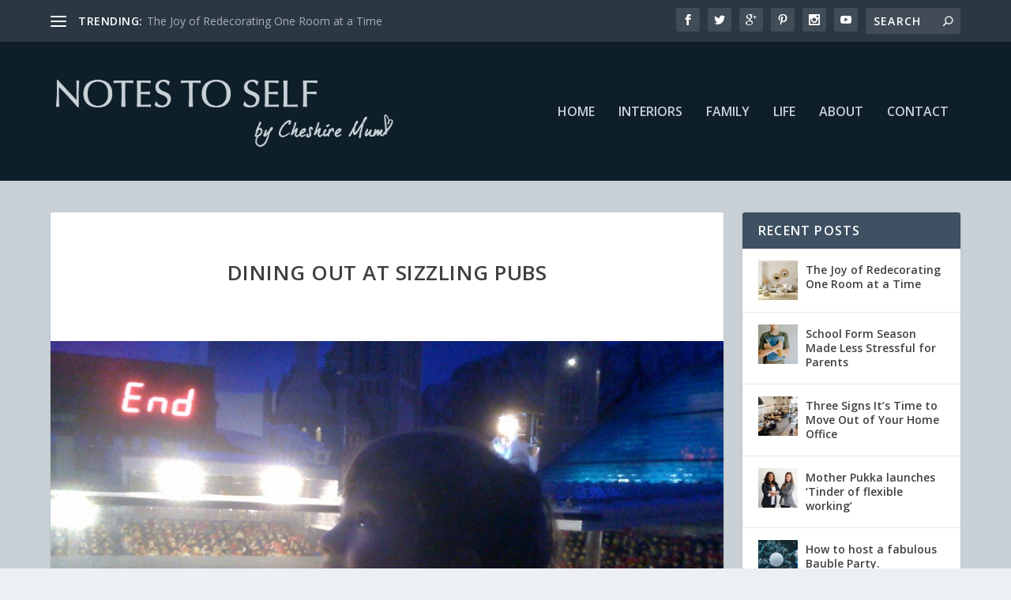

--- FILE ---
content_type: text/html; charset=UTF-8
request_url: https://www.cheshiremum.co.uk/2012/03/dining-out-at-sizzling-pubs/
body_size: 16941
content:
<!DOCTYPE html>
<!--[if IE 6]>
<html id="ie6" lang="en-US">
<![endif]-->
<!--[if IE 7]>
<html id="ie7" lang="en-US">
<![endif]-->
<!--[if IE 8]>
<html id="ie8" lang="en-US">
<![endif]-->
<!--[if !(IE 6) | !(IE 7) | !(IE 8)  ]><!-->
<html lang="en-US">
<!--<![endif]-->
<head>
	<meta charset="UTF-8" />
			
	<meta http-equiv="X-UA-Compatible" content="IE=edge">
	<link rel="pingback" href="https://www.cheshiremum.co.uk/xmlrpc.php" />

		<!--[if lt IE 9]>
	<script src="https://www.cheshiremum.co.uk/wp-content/themes/Extra/scripts/ext/html5.js" type="text/javascript"></script>
	<![endif]-->

	<script type="text/javascript">
		document.documentElement.className = 'js';
	</script>

	<script>var et_site_url='https://www.cheshiremum.co.uk';var et_post_id='2839';function et_core_page_resource_fallback(a,b){"undefined"===typeof b&&(b=a.sheet.cssRules&&0===a.sheet.cssRules.length);b&&(a.onerror=null,a.onload=null,a.href?a.href=et_site_url+"/?et_core_page_resource="+a.id+et_post_id:a.src&&(a.src=et_site_url+"/?et_core_page_resource="+a.id+et_post_id))}
</script><title>Dining Out at Sizzling Pubs | Notes to Self</title>
<meta name='robots' content='max-image-preview:large' />
	<style>img:is([sizes="auto" i], [sizes^="auto," i]) { contain-intrinsic-size: 3000px 1500px }</style>
	<link rel='dns-prefetch' href='//fonts.googleapis.com' />
<link rel="alternate" type="application/rss+xml" title="Notes to Self &raquo; Feed" href="https://www.cheshiremum.co.uk/feed/" />
<link rel="alternate" type="application/rss+xml" title="Notes to Self &raquo; Comments Feed" href="https://www.cheshiremum.co.uk/comments/feed/" />
<link rel="alternate" type="application/rss+xml" title="Notes to Self &raquo; Dining Out at Sizzling Pubs Comments Feed" href="https://www.cheshiremum.co.uk/2012/03/dining-out-at-sizzling-pubs/feed/" />
<script type="text/javascript">
/* <![CDATA[ */
window._wpemojiSettings = {"baseUrl":"https:\/\/s.w.org\/images\/core\/emoji\/16.0.1\/72x72\/","ext":".png","svgUrl":"https:\/\/s.w.org\/images\/core\/emoji\/16.0.1\/svg\/","svgExt":".svg","source":{"concatemoji":"https:\/\/www.cheshiremum.co.uk\/wp-includes\/js\/wp-emoji-release.min.js?ver=e8eb287cafe8a376da62ea2accd2264b"}};
/*! This file is auto-generated */
!function(s,n){var o,i,e;function c(e){try{var t={supportTests:e,timestamp:(new Date).valueOf()};sessionStorage.setItem(o,JSON.stringify(t))}catch(e){}}function p(e,t,n){e.clearRect(0,0,e.canvas.width,e.canvas.height),e.fillText(t,0,0);var t=new Uint32Array(e.getImageData(0,0,e.canvas.width,e.canvas.height).data),a=(e.clearRect(0,0,e.canvas.width,e.canvas.height),e.fillText(n,0,0),new Uint32Array(e.getImageData(0,0,e.canvas.width,e.canvas.height).data));return t.every(function(e,t){return e===a[t]})}function u(e,t){e.clearRect(0,0,e.canvas.width,e.canvas.height),e.fillText(t,0,0);for(var n=e.getImageData(16,16,1,1),a=0;a<n.data.length;a++)if(0!==n.data[a])return!1;return!0}function f(e,t,n,a){switch(t){case"flag":return n(e,"\ud83c\udff3\ufe0f\u200d\u26a7\ufe0f","\ud83c\udff3\ufe0f\u200b\u26a7\ufe0f")?!1:!n(e,"\ud83c\udde8\ud83c\uddf6","\ud83c\udde8\u200b\ud83c\uddf6")&&!n(e,"\ud83c\udff4\udb40\udc67\udb40\udc62\udb40\udc65\udb40\udc6e\udb40\udc67\udb40\udc7f","\ud83c\udff4\u200b\udb40\udc67\u200b\udb40\udc62\u200b\udb40\udc65\u200b\udb40\udc6e\u200b\udb40\udc67\u200b\udb40\udc7f");case"emoji":return!a(e,"\ud83e\udedf")}return!1}function g(e,t,n,a){var r="undefined"!=typeof WorkerGlobalScope&&self instanceof WorkerGlobalScope?new OffscreenCanvas(300,150):s.createElement("canvas"),o=r.getContext("2d",{willReadFrequently:!0}),i=(o.textBaseline="top",o.font="600 32px Arial",{});return e.forEach(function(e){i[e]=t(o,e,n,a)}),i}function t(e){var t=s.createElement("script");t.src=e,t.defer=!0,s.head.appendChild(t)}"undefined"!=typeof Promise&&(o="wpEmojiSettingsSupports",i=["flag","emoji"],n.supports={everything:!0,everythingExceptFlag:!0},e=new Promise(function(e){s.addEventListener("DOMContentLoaded",e,{once:!0})}),new Promise(function(t){var n=function(){try{var e=JSON.parse(sessionStorage.getItem(o));if("object"==typeof e&&"number"==typeof e.timestamp&&(new Date).valueOf()<e.timestamp+604800&&"object"==typeof e.supportTests)return e.supportTests}catch(e){}return null}();if(!n){if("undefined"!=typeof Worker&&"undefined"!=typeof OffscreenCanvas&&"undefined"!=typeof URL&&URL.createObjectURL&&"undefined"!=typeof Blob)try{var e="postMessage("+g.toString()+"("+[JSON.stringify(i),f.toString(),p.toString(),u.toString()].join(",")+"));",a=new Blob([e],{type:"text/javascript"}),r=new Worker(URL.createObjectURL(a),{name:"wpTestEmojiSupports"});return void(r.onmessage=function(e){c(n=e.data),r.terminate(),t(n)})}catch(e){}c(n=g(i,f,p,u))}t(n)}).then(function(e){for(var t in e)n.supports[t]=e[t],n.supports.everything=n.supports.everything&&n.supports[t],"flag"!==t&&(n.supports.everythingExceptFlag=n.supports.everythingExceptFlag&&n.supports[t]);n.supports.everythingExceptFlag=n.supports.everythingExceptFlag&&!n.supports.flag,n.DOMReady=!1,n.readyCallback=function(){n.DOMReady=!0}}).then(function(){return e}).then(function(){var e;n.supports.everything||(n.readyCallback(),(e=n.source||{}).concatemoji?t(e.concatemoji):e.wpemoji&&e.twemoji&&(t(e.twemoji),t(e.wpemoji)))}))}((window,document),window._wpemojiSettings);
/* ]]> */
</script>
<meta content="Geek Fairy Extra Child Theme v.1" name="generator"/><link rel='stylesheet' id='sbi_styles-css' href='https://www.cheshiremum.co.uk/wp-content/plugins/instagram-feed/css/sbi-styles.min.css?ver=6.9.1' type='text/css' media='all' />
<style id='wp-emoji-styles-inline-css' type='text/css'>

	img.wp-smiley, img.emoji {
		display: inline !important;
		border: none !important;
		box-shadow: none !important;
		height: 1em !important;
		width: 1em !important;
		margin: 0 0.07em !important;
		vertical-align: -0.1em !important;
		background: none !important;
		padding: 0 !important;
	}
</style>
<link rel='stylesheet' id='wp-block-library-css' href='https://www.cheshiremum.co.uk/wp-includes/css/dist/block-library/style.min.css?ver=e8eb287cafe8a376da62ea2accd2264b' type='text/css' media='all' />
<style id='classic-theme-styles-inline-css' type='text/css'>
/*! This file is auto-generated */
.wp-block-button__link{color:#fff;background-color:#32373c;border-radius:9999px;box-shadow:none;text-decoration:none;padding:calc(.667em + 2px) calc(1.333em + 2px);font-size:1.125em}.wp-block-file__button{background:#32373c;color:#fff;text-decoration:none}
</style>
<style id='global-styles-inline-css' type='text/css'>
:root{--wp--preset--aspect-ratio--square: 1;--wp--preset--aspect-ratio--4-3: 4/3;--wp--preset--aspect-ratio--3-4: 3/4;--wp--preset--aspect-ratio--3-2: 3/2;--wp--preset--aspect-ratio--2-3: 2/3;--wp--preset--aspect-ratio--16-9: 16/9;--wp--preset--aspect-ratio--9-16: 9/16;--wp--preset--color--black: #000000;--wp--preset--color--cyan-bluish-gray: #abb8c3;--wp--preset--color--white: #ffffff;--wp--preset--color--pale-pink: #f78da7;--wp--preset--color--vivid-red: #cf2e2e;--wp--preset--color--luminous-vivid-orange: #ff6900;--wp--preset--color--luminous-vivid-amber: #fcb900;--wp--preset--color--light-green-cyan: #7bdcb5;--wp--preset--color--vivid-green-cyan: #00d084;--wp--preset--color--pale-cyan-blue: #8ed1fc;--wp--preset--color--vivid-cyan-blue: #0693e3;--wp--preset--color--vivid-purple: #9b51e0;--wp--preset--gradient--vivid-cyan-blue-to-vivid-purple: linear-gradient(135deg,rgba(6,147,227,1) 0%,rgb(155,81,224) 100%);--wp--preset--gradient--light-green-cyan-to-vivid-green-cyan: linear-gradient(135deg,rgb(122,220,180) 0%,rgb(0,208,130) 100%);--wp--preset--gradient--luminous-vivid-amber-to-luminous-vivid-orange: linear-gradient(135deg,rgba(252,185,0,1) 0%,rgba(255,105,0,1) 100%);--wp--preset--gradient--luminous-vivid-orange-to-vivid-red: linear-gradient(135deg,rgba(255,105,0,1) 0%,rgb(207,46,46) 100%);--wp--preset--gradient--very-light-gray-to-cyan-bluish-gray: linear-gradient(135deg,rgb(238,238,238) 0%,rgb(169,184,195) 100%);--wp--preset--gradient--cool-to-warm-spectrum: linear-gradient(135deg,rgb(74,234,220) 0%,rgb(151,120,209) 20%,rgb(207,42,186) 40%,rgb(238,44,130) 60%,rgb(251,105,98) 80%,rgb(254,248,76) 100%);--wp--preset--gradient--blush-light-purple: linear-gradient(135deg,rgb(255,206,236) 0%,rgb(152,150,240) 100%);--wp--preset--gradient--blush-bordeaux: linear-gradient(135deg,rgb(254,205,165) 0%,rgb(254,45,45) 50%,rgb(107,0,62) 100%);--wp--preset--gradient--luminous-dusk: linear-gradient(135deg,rgb(255,203,112) 0%,rgb(199,81,192) 50%,rgb(65,88,208) 100%);--wp--preset--gradient--pale-ocean: linear-gradient(135deg,rgb(255,245,203) 0%,rgb(182,227,212) 50%,rgb(51,167,181) 100%);--wp--preset--gradient--electric-grass: linear-gradient(135deg,rgb(202,248,128) 0%,rgb(113,206,126) 100%);--wp--preset--gradient--midnight: linear-gradient(135deg,rgb(2,3,129) 0%,rgb(40,116,252) 100%);--wp--preset--font-size--small: 13px;--wp--preset--font-size--medium: 20px;--wp--preset--font-size--large: 36px;--wp--preset--font-size--x-large: 42px;--wp--preset--spacing--20: 0.44rem;--wp--preset--spacing--30: 0.67rem;--wp--preset--spacing--40: 1rem;--wp--preset--spacing--50: 1.5rem;--wp--preset--spacing--60: 2.25rem;--wp--preset--spacing--70: 3.38rem;--wp--preset--spacing--80: 5.06rem;--wp--preset--shadow--natural: 6px 6px 9px rgba(0, 0, 0, 0.2);--wp--preset--shadow--deep: 12px 12px 50px rgba(0, 0, 0, 0.4);--wp--preset--shadow--sharp: 6px 6px 0px rgba(0, 0, 0, 0.2);--wp--preset--shadow--outlined: 6px 6px 0px -3px rgba(255, 255, 255, 1), 6px 6px rgba(0, 0, 0, 1);--wp--preset--shadow--crisp: 6px 6px 0px rgba(0, 0, 0, 1);}:where(.is-layout-flex){gap: 0.5em;}:where(.is-layout-grid){gap: 0.5em;}body .is-layout-flex{display: flex;}.is-layout-flex{flex-wrap: wrap;align-items: center;}.is-layout-flex > :is(*, div){margin: 0;}body .is-layout-grid{display: grid;}.is-layout-grid > :is(*, div){margin: 0;}:where(.wp-block-columns.is-layout-flex){gap: 2em;}:where(.wp-block-columns.is-layout-grid){gap: 2em;}:where(.wp-block-post-template.is-layout-flex){gap: 1.25em;}:where(.wp-block-post-template.is-layout-grid){gap: 1.25em;}.has-black-color{color: var(--wp--preset--color--black) !important;}.has-cyan-bluish-gray-color{color: var(--wp--preset--color--cyan-bluish-gray) !important;}.has-white-color{color: var(--wp--preset--color--white) !important;}.has-pale-pink-color{color: var(--wp--preset--color--pale-pink) !important;}.has-vivid-red-color{color: var(--wp--preset--color--vivid-red) !important;}.has-luminous-vivid-orange-color{color: var(--wp--preset--color--luminous-vivid-orange) !important;}.has-luminous-vivid-amber-color{color: var(--wp--preset--color--luminous-vivid-amber) !important;}.has-light-green-cyan-color{color: var(--wp--preset--color--light-green-cyan) !important;}.has-vivid-green-cyan-color{color: var(--wp--preset--color--vivid-green-cyan) !important;}.has-pale-cyan-blue-color{color: var(--wp--preset--color--pale-cyan-blue) !important;}.has-vivid-cyan-blue-color{color: var(--wp--preset--color--vivid-cyan-blue) !important;}.has-vivid-purple-color{color: var(--wp--preset--color--vivid-purple) !important;}.has-black-background-color{background-color: var(--wp--preset--color--black) !important;}.has-cyan-bluish-gray-background-color{background-color: var(--wp--preset--color--cyan-bluish-gray) !important;}.has-white-background-color{background-color: var(--wp--preset--color--white) !important;}.has-pale-pink-background-color{background-color: var(--wp--preset--color--pale-pink) !important;}.has-vivid-red-background-color{background-color: var(--wp--preset--color--vivid-red) !important;}.has-luminous-vivid-orange-background-color{background-color: var(--wp--preset--color--luminous-vivid-orange) !important;}.has-luminous-vivid-amber-background-color{background-color: var(--wp--preset--color--luminous-vivid-amber) !important;}.has-light-green-cyan-background-color{background-color: var(--wp--preset--color--light-green-cyan) !important;}.has-vivid-green-cyan-background-color{background-color: var(--wp--preset--color--vivid-green-cyan) !important;}.has-pale-cyan-blue-background-color{background-color: var(--wp--preset--color--pale-cyan-blue) !important;}.has-vivid-cyan-blue-background-color{background-color: var(--wp--preset--color--vivid-cyan-blue) !important;}.has-vivid-purple-background-color{background-color: var(--wp--preset--color--vivid-purple) !important;}.has-black-border-color{border-color: var(--wp--preset--color--black) !important;}.has-cyan-bluish-gray-border-color{border-color: var(--wp--preset--color--cyan-bluish-gray) !important;}.has-white-border-color{border-color: var(--wp--preset--color--white) !important;}.has-pale-pink-border-color{border-color: var(--wp--preset--color--pale-pink) !important;}.has-vivid-red-border-color{border-color: var(--wp--preset--color--vivid-red) !important;}.has-luminous-vivid-orange-border-color{border-color: var(--wp--preset--color--luminous-vivid-orange) !important;}.has-luminous-vivid-amber-border-color{border-color: var(--wp--preset--color--luminous-vivid-amber) !important;}.has-light-green-cyan-border-color{border-color: var(--wp--preset--color--light-green-cyan) !important;}.has-vivid-green-cyan-border-color{border-color: var(--wp--preset--color--vivid-green-cyan) !important;}.has-pale-cyan-blue-border-color{border-color: var(--wp--preset--color--pale-cyan-blue) !important;}.has-vivid-cyan-blue-border-color{border-color: var(--wp--preset--color--vivid-cyan-blue) !important;}.has-vivid-purple-border-color{border-color: var(--wp--preset--color--vivid-purple) !important;}.has-vivid-cyan-blue-to-vivid-purple-gradient-background{background: var(--wp--preset--gradient--vivid-cyan-blue-to-vivid-purple) !important;}.has-light-green-cyan-to-vivid-green-cyan-gradient-background{background: var(--wp--preset--gradient--light-green-cyan-to-vivid-green-cyan) !important;}.has-luminous-vivid-amber-to-luminous-vivid-orange-gradient-background{background: var(--wp--preset--gradient--luminous-vivid-amber-to-luminous-vivid-orange) !important;}.has-luminous-vivid-orange-to-vivid-red-gradient-background{background: var(--wp--preset--gradient--luminous-vivid-orange-to-vivid-red) !important;}.has-very-light-gray-to-cyan-bluish-gray-gradient-background{background: var(--wp--preset--gradient--very-light-gray-to-cyan-bluish-gray) !important;}.has-cool-to-warm-spectrum-gradient-background{background: var(--wp--preset--gradient--cool-to-warm-spectrum) !important;}.has-blush-light-purple-gradient-background{background: var(--wp--preset--gradient--blush-light-purple) !important;}.has-blush-bordeaux-gradient-background{background: var(--wp--preset--gradient--blush-bordeaux) !important;}.has-luminous-dusk-gradient-background{background: var(--wp--preset--gradient--luminous-dusk) !important;}.has-pale-ocean-gradient-background{background: var(--wp--preset--gradient--pale-ocean) !important;}.has-electric-grass-gradient-background{background: var(--wp--preset--gradient--electric-grass) !important;}.has-midnight-gradient-background{background: var(--wp--preset--gradient--midnight) !important;}.has-small-font-size{font-size: var(--wp--preset--font-size--small) !important;}.has-medium-font-size{font-size: var(--wp--preset--font-size--medium) !important;}.has-large-font-size{font-size: var(--wp--preset--font-size--large) !important;}.has-x-large-font-size{font-size: var(--wp--preset--font-size--x-large) !important;}
:where(.wp-block-post-template.is-layout-flex){gap: 1.25em;}:where(.wp-block-post-template.is-layout-grid){gap: 1.25em;}
:where(.wp-block-columns.is-layout-flex){gap: 2em;}:where(.wp-block-columns.is-layout-grid){gap: 2em;}
:root :where(.wp-block-pullquote){font-size: 1.5em;line-height: 1.6;}
</style>
<link rel='stylesheet' id='parent-style-css' href='https://www.cheshiremum.co.uk/wp-content/themes/Extra/style.css?ver=e8eb287cafe8a376da62ea2accd2264b' type='text/css' media='all' />
<link rel='stylesheet' id='extra-fonts-css' href='https://fonts.googleapis.com/css?family=Open+Sans:300italic,400italic,600italic,700italic,800italic,400,300,600,700,800&#038;subset=latin,latin-ext' type='text/css' media='all' />
<link rel='stylesheet' id='extra-style-css' href='https://www.cheshiremum.co.uk/wp-content/themes/ExtraChild/style.css?ver=4.7.4' type='text/css' media='all' />
<link rel='stylesheet' id='dashicons-css' href='https://www.cheshiremum.co.uk/wp-includes/css/dashicons.min.css?ver=e8eb287cafe8a376da62ea2accd2264b' type='text/css' media='all' />
<script type="text/javascript" src="https://www.cheshiremum.co.uk/wp-includes/js/jquery/jquery.min.js?ver=3.7.1" id="jquery-core-js"></script>
<script type="text/javascript" src="https://www.cheshiremum.co.uk/wp-includes/js/jquery/jquery-migrate.min.js?ver=3.4.1" id="jquery-migrate-js"></script>
<link rel="https://api.w.org/" href="https://www.cheshiremum.co.uk/wp-json/" /><link rel="alternate" title="JSON" type="application/json" href="https://www.cheshiremum.co.uk/wp-json/wp/v2/posts/2839" /><link rel="EditURI" type="application/rsd+xml" title="RSD" href="https://www.cheshiremum.co.uk/xmlrpc.php?rsd" />

<link rel="canonical" href="https://www.cheshiremum.co.uk/2012/03/dining-out-at-sizzling-pubs/" />
<link rel='shortlink' href='https://www.cheshiremum.co.uk/?p=2839' />
<link rel="alternate" title="oEmbed (JSON)" type="application/json+oembed" href="https://www.cheshiremum.co.uk/wp-json/oembed/1.0/embed?url=https%3A%2F%2Fwww.cheshiremum.co.uk%2F2012%2F03%2Fdining-out-at-sizzling-pubs%2F" />
<link rel="alternate" title="oEmbed (XML)" type="text/xml+oembed" href="https://www.cheshiremum.co.uk/wp-json/oembed/1.0/embed?url=https%3A%2F%2Fwww.cheshiremum.co.uk%2F2012%2F03%2Fdining-out-at-sizzling-pubs%2F&#038;format=xml" />
<meta name="viewport" content="width=device-width, initial-scale=1.0, maximum-scale=1.0, user-scalable=1" /><link rel="shortcut icon" href="https://www.cheshiremum.co.uk/wp-content/uploads/2016/04/Notes-to-self-favicon.png" /><link rel="stylesheet" id="et-extra-customizer-global-cached-inline-styles" href="https://www.cheshiremum.co.uk/wp-content/et-cache/global/et-extra-customizer-global-17654619409508.min.css" onerror="et_core_page_resource_fallback(this, true)" onload="et_core_page_resource_fallback(this)" /></head>
<body class="wp-singular post-template-default single single-post postid-2839 single-format-standard wp-theme-Extra wp-child-theme-ExtraChild et_extra et_non_fixed_nav et_pb_gutters3 et_primary_nav_dropdown_animation_Default et_secondary_nav_dropdown_animation_Default with_sidebar with_sidebar_right et_includes_sidebar et-db et_minified_js et_minified_css">
	<div id="page-container" class="page-container">
				<!-- Header -->
		<header class="header left-right">
						<!-- #top-header -->
			<div id="top-header" style="">
				<div class="container">

					<!-- Secondary Nav -->
											<div id="et-secondary-nav" class="et-trending">
						
							<!-- ET Trending -->
							<div id="et-trending">

								<!-- ET Trending Button -->
								<a id="et-trending-button" href="#" title="">
									<span></span>
									<span></span>
									<span></span>
								</a>

								<!-- ET Trending Label -->
								<h4 id="et-trending-label">
									TRENDING:								</h4>

								<!-- ET Trending Post Loop -->
								<div id='et-trending-container'>
																											<div id="et-trending-post-7855" class="et-trending-post et-trending-latest">
											<a href="https://www.cheshiremum.co.uk/2025/05/the-joy-of-redecorating-one-room-at-a-time/">The Joy of Redecorating One Room at a Time</a>
										</div>
																			<div id="et-trending-post-14" class="et-trending-post">
											<a href="https://www.cheshiremum.co.uk/2008/11/tips-for-your-christmas-photos/">Tips for your Christmas photos</a>
										</div>
																			<div id="et-trending-post-17" class="et-trending-post">
											<a href="https://www.cheshiremum.co.uk/2008/12/its-cold-outside/">Its cold outside &#8230;</a>
										</div>
																									</div>
							</div>
							
												</div>
					
					<!-- #et-info -->
					<div id="et-info">

						
						<!-- .et-extra-social-icons -->
						<ul class="et-extra-social-icons" style="">
																																														<li class="et-extra-social-icon facebook">
									<a href="https://www.facebook.com/CheshireMum.Notestoself/" class="et-extra-icon et-extra-icon-background-hover et-extra-icon-facebook"></a>
								</li>
																																															<li class="et-extra-social-icon twitter">
									<a href="https://twitter.com/Cheshire_Claire" class="et-extra-icon et-extra-icon-background-hover et-extra-icon-twitter"></a>
								</li>
																																															<li class="et-extra-social-icon googleplus">
									<a href="https://plus.google.com/u/1/+ClaireLancaster" class="et-extra-icon et-extra-icon-background-hover et-extra-icon-googleplus"></a>
								</li>
																																															<li class="et-extra-social-icon pinterest">
									<a href="https://uk.pinterest.com/cheshire_claire/" class="et-extra-icon et-extra-icon-background-hover et-extra-icon-pinterest"></a>
								</li>
																																																																																																																																												<li class="et-extra-social-icon instagram">
									<a href="https://www.instagram.com/cheshire_claire/" class="et-extra-icon et-extra-icon-background-hover et-extra-icon-instagram"></a>
								</li>
																																																																																																																																																																																																																																																																								<li class="et-extra-social-icon youtube">
									<a href="https://www.youtube.com/user/cheshiremum" class="et-extra-icon et-extra-icon-background-hover et-extra-icon-youtube"></a>
								</li>
																																																																																																																																																																																</ul>
						
						<!-- .et-top-search -->
												<div class="et-top-search" style="">
							<form role="search" class="et-search-form" method="get" action="https://www.cheshiremum.co.uk/">
			<input type="search" class="et-search-field" placeholder="Search" value="" name="s" title="Search for:" />
			<button class="et-search-submit"></button>
		</form>						</div>
						
						<!-- cart -->
											</div>
				</div><!-- /.container -->
			</div><!-- /#top-header -->

			
			<!-- Main Header -->
			<div id="main-header-wrapper">
				<div id="main-header" data-fixed-height="80">
					<div class="container">
					<!-- ET Ad -->
						
						
						<!-- Logo -->
						<a class="logo" href="https://www.cheshiremum.co.uk/" data-fixed-height="51">
							<img src="https://www.cheshiremum.co.uk/wp-content/uploads/2016/04/Notes-to-self.png" alt="Notes to Self" id="logo" />
						</a>

						
						<!-- ET Navigation -->
						<div id="et-navigation" class="">
							<ul id="et-menu" class="nav"><li id="menu-item-4982" class="menu-item menu-item-type-custom menu-item-object-custom menu-item-home menu-item-4982"><a href="https://www.cheshiremum.co.uk/">Home</a></li>
<li id="menu-item-5085" class="menu-item menu-item-type-taxonomy menu-item-object-category menu-item-5085"><a href="https://www.cheshiremum.co.uk/category/interiors/">Interiors</a></li>
<li id="menu-item-5084" class="menu-item menu-item-type-taxonomy menu-item-object-category current-post-ancestor current-menu-parent current-post-parent menu-item-5084"><a href="https://www.cheshiremum.co.uk/category/family/">Family</a></li>
<li id="menu-item-5086" class="menu-item menu-item-type-taxonomy menu-item-object-category menu-item-5086"><a href="https://www.cheshiremum.co.uk/category/life/">Life</a></li>
<li id="menu-item-4983" class="menu-item menu-item-type-post_type menu-item-object-page menu-item-4983"><a href="https://www.cheshiremum.co.uk/about-2/">About</a></li>
<li id="menu-item-5156" class="menu-item menu-item-type-post_type menu-item-object-page menu-item-5156"><a href="https://www.cheshiremum.co.uk/contact/">Contact</a></li>
</ul>							<div id="et-mobile-navigation">
			<span class="show-menu">
				<div class="show-menu-button">
					<span></span>
					<span></span>
					<span></span>
				</div>
				<p>Select Page</p>
			</span>
			<nav>
			</nav>
		</div> <!-- /#et-mobile-navigation -->						</div><!-- /#et-navigation -->
					</div><!-- /.container -->
				</div><!-- /#main-header -->
			</div><!-- /#main-header-wrapper -->

		</header>

				<div id="main-content">
		<div class="container">
		<div id="content-area" class="clearfix">
			<div class="et_pb_extra_column_main">
																<article id="post-2839" class="module single-post-module post-2839 post type-post status-publish format-standard has-post-thumbnail hentry category-family category-reviews tag-cheshire tag-eating-with-children tag-eating-with-kids tag-family-friendly tag-family-friendly-dining tag-sizzling-pubs tag-the-vernon-arms et-has-post-format-content et_post_format-et-post-format-standard">
														<div class="post-header">
								<h1 class="entry-title">Dining Out at Sizzling Pubs</h1>
								<div class="post-meta vcard">
									<p></p>
								</div>
							</div>
							
														<div class="post-thumbnail header">
								<img src="https://www.cheshiremum.co.uk/wp-content/uploads/2010/06/Legophoto1.jpg" alt="Dining Out at Sizzling Pubs" />							</div>
							
														
							<div class="post-wrap">
															<div class="post-content entry-content">
									<p>There are some Sunday&#8217;s when I enjoy cooking the whole big Sunday roast. There are other Sunday&#8217;s when I just can&#8217;t be bothered. Some weeks I enjoy choosing and deciding what we are going to have, shopping for it, including the regular trimmings and trying to introduce some new veggies or a new side dish.</p>
<p>What to do on those days when there are more important things to do than cooking?  Even if those things are lounging around in front of a movie with the kids, being together and chillaxing as a family from time to time is just as important as being busy.  But we&#8217;ve all got to eat and dining out as a family of four or more can end up being stressful and expensive.  It&#8217;s a bit &#8220;chicken and egg&#8221; dining out as a family.  Not what you&#8217;re eating but how do you get your children used to it if you don&#8217;t do it and how can you do it if your children aren&#8217;t used to menu, choices and what you expect of them?  We do eat out as a family, it is getting better as an experience as the children get older, I am mentally scarred some of the dining out experiences when they were younger and make no mistake there&#8217;s a reason pizza places are the most popular destination for family Lancaster!  Having been to some eateries where I&#8217;ve felt I may as well have just set fire to tenners given the amount my children have NOT eaten but I&#8217;ve paid for its pretty important they will eat what is on offer.</p>
<p>When it comes to dining out as a family, I have my stripes!  So when Sizzler Pubs invited us for a meal I planned a lazy, no cook Sunday.  Our local Sizzling Pub is <a href="http://www.sizzlingpubs.co.uk/thevernonarmshotelpoynton/">The Vernon Arms</a> in Poynton, we booked a table for 5pm, it was our weekend to host my parents and my brother so we were five adults and two children and I enjoyed not having to shop or host the get together.  We all met at <a href="http://www.sizzlingpubs.co.uk/thevernonarmshotelpoynton/">The Vernon Arms</a> enjoyed a drink, decided our order and caught up.  <a href="http://www.sizzlingpubs.co.uk/thevernonarmshotelpoynton/">The Vernon Arms</a> is a great family friendly space, its big, lots of space between tables making it family friendly, it was clean and bright and the staff friendly.  There were activity colouring sheets to do with a kids &#8220;pick &amp; mix&#8221; menu.  Choose your drink, main, veggies, side and dessert.  Lil H has sausage, mash, corn on the cob, Diva G had fish &amp; chips with beans and they both had ice cream for dessert.</p>
<p><a href="https://www.cheshiremum.co.uk/wp-content/uploads/2012/03/photo1.jpg"><img loading="lazy" decoding="async" class="alignleft size-thumbnail wp-image-2842" title="Sizzler-Pub-Vernon-Arms" src="https://www.cheshiremum.co.uk/wp-content/uploads/2012/03/photo1-150x150.jpg" alt="Sizzler-Pub-Vernon-Arms" width="150" height="150" srcset="https://www.cheshiremum.co.uk/wp-content/uploads/2012/03/photo1-150x150.jpg 150w, https://www.cheshiremum.co.uk/wp-content/uploads/2012/03/photo1-200x200.jpg 200w" sizes="auto, (max-width: 150px) 100vw, 150px" /></a><a href="https://www.cheshiremum.co.uk/wp-content/uploads/2012/03/photo3.jpg"><img loading="lazy" decoding="async" class="alignright size-thumbnail wp-image-2844" title="Sizzler-Pub-Vernon-Arms-Burger" src="https://www.cheshiremum.co.uk/wp-content/uploads/2012/03/photo3-150x150.jpg" alt="Sizzler-Pub-Vernon-Arms-Burger" width="150" height="150" srcset="https://www.cheshiremum.co.uk/wp-content/uploads/2012/03/photo3-150x150.jpg 150w, https://www.cheshiremum.co.uk/wp-content/uploads/2012/03/photo3-200x200.jpg 200w" sizes="auto, (max-width: 150px) 100vw, 150px" /></a><a href="https://www.cheshiremum.co.uk/wp-content/uploads/2012/03/photo2.jpg"><img loading="lazy" decoding="async" class="aligncenter size-thumbnail wp-image-2843" title="Sizzler-Pub-Vernon-Arms-Lamb" src="https://www.cheshiremum.co.uk/wp-content/uploads/2012/03/photo2-150x150.jpg" alt="Sizzler-Pub-Vernon-Arms-Lamb" width="150" height="150" srcset="https://www.cheshiremum.co.uk/wp-content/uploads/2012/03/photo2-150x150.jpg 150w, https://www.cheshiremum.co.uk/wp-content/uploads/2012/03/photo2-200x200.jpg 200w" sizes="auto, (max-width: 150px) 100vw, 150px" /></a></p>
<p>The adults were spoilt for choice with a huge menu to choose from, for me, Mrs Indecisive, the menu was too extensive but I plumped for the Lamb Shank which came with mash and was delicious.  My Dad and Mr L bother enjoyed mixed grills, my brother had a huge burger and my enjoyed the cod in parsley sauce.  We all loved the value for money.  Five adults, two children all had two courses from an extensive menu, the boys had a beer each and the bill came to £72 so just over £10 a head, we have never eaten out as am extended family for less than £100 now we know we can we will.  Thank you Sizzling Pubs for asking us and making us think past the obvious high street family dining options.</p>
<p>Sizzling Pubs have 217 pubs nationwide and pride themselves on being family orientated and great value. Here is a link to find your local Sizzling Pub <a href="http://www.sizzlingpubs.co.uk/nationalsearch/">http://www.sizzlingpubs.co.uk/nationalsearch/</a></p>
<p><span style="text-decoration: underline;">Related links</span><br />
Web:  <span style="text-decoration: underline;"><a href="http://www.sizzlingpubs.co.uk">http://www.sizzlingpubs.co.uk</a> </span><br />
Facebook:  <span style="text-decoration: underline;"><a href="http://www.facebook.com/sizzlingpubs">http://www.facebook.com/sizzlingpubs</a></span></p>
																	</div>
														</div>
														<div class="post-footer">
								<div class="social-icons ed-social-share-icons">
									<p class="share-title">Share:</p>
									
		
		
		
		
		
		
		
		
		
		<a href="http://www.facebook.com/sharer.php?u=https://www.cheshiremum.co.uk/2012/03/dining-out-at-sizzling-pubs/&#038;t=Dining%20Out%20at%20Sizzling%20Pubs" class="social-share-link" title="Share &quot;Dining Out at Sizzling Pubs&quot; via Facebook" data-network-name="facebook" data-share-title="Dining Out at Sizzling Pubs" data-share-url="https://www.cheshiremum.co.uk/2012/03/dining-out-at-sizzling-pubs/">
				<span class="et-extra-icon et-extra-icon-facebook et-extra-icon-background-hover" ></span>
			</a><a href="http://twitter.com/intent/tweet?text=Dining%20Out%20at%20Sizzling%20Pubs%20https://www.cheshiremum.co.uk/2012/03/dining-out-at-sizzling-pubs/" class="social-share-link" title="Share &quot;Dining Out at Sizzling Pubs&quot; via Twitter" data-network-name="twitter" data-share-title="Dining Out at Sizzling Pubs" data-share-url="https://www.cheshiremum.co.uk/2012/03/dining-out-at-sizzling-pubs/">
				<span class="et-extra-icon et-extra-icon-twitter et-extra-icon-background-hover" ></span>
			</a><a href="https://plus.google.com/share?url=https://www.cheshiremum.co.uk/2012/03/dining-out-at-sizzling-pubs/&#038;t=Dining%20Out%20at%20Sizzling%20Pubs" class="social-share-link" title="Share &quot;Dining Out at Sizzling Pubs&quot; via Google +" data-network-name="googleplus" data-share-title="Dining Out at Sizzling Pubs" data-share-url="https://www.cheshiremum.co.uk/2012/03/dining-out-at-sizzling-pubs/">
				<span class="et-extra-icon et-extra-icon-googleplus et-extra-icon-background-hover" ></span>
			</a><a href="https://www.tumblr.com/share?v=3&#038;u=https://www.cheshiremum.co.uk/2012/03/dining-out-at-sizzling-pubs/&#038;t=Dining%20Out%20at%20Sizzling%20Pubs" class="social-share-link" title="Share &quot;Dining Out at Sizzling Pubs&quot; via Tumblr" data-network-name="tumblr" data-share-title="Dining Out at Sizzling Pubs" data-share-url="https://www.cheshiremum.co.uk/2012/03/dining-out-at-sizzling-pubs/">
				<span class="et-extra-icon et-extra-icon-tumblr et-extra-icon-background-hover" ></span>
			</a><a href="http://www.pinterest.com/pin/create/button/?url=https://www.cheshiremum.co.uk/2012/03/dining-out-at-sizzling-pubs/&#038;description=Dining%20Out%20at%20Sizzling%20Pubs&#038;media=https://www.cheshiremum.co.uk/wp-content/uploads/2010/06/Legophoto1-150x150.jpg" class="social-share-link" title="Share &quot;Dining Out at Sizzling Pubs&quot; via Pinterest" data-network-name="pinterest" data-share-title="Dining Out at Sizzling Pubs" data-share-url="https://www.cheshiremum.co.uk/2012/03/dining-out-at-sizzling-pubs/">
				<span class="et-extra-icon et-extra-icon-pinterest et-extra-icon-background-hover" ></span>
			</a><a href="http://www.linkedin.com/shareArticle?mini=true&#038;url=https://www.cheshiremum.co.uk/2012/03/dining-out-at-sizzling-pubs/&#038;title=Dining%20Out%20at%20Sizzling%20Pubs" class="social-share-link" title="Share &quot;Dining Out at Sizzling Pubs&quot; via LinkedIn" data-network-name="linkedin" data-share-title="Dining Out at Sizzling Pubs" data-share-url="https://www.cheshiremum.co.uk/2012/03/dining-out-at-sizzling-pubs/">
				<span class="et-extra-icon et-extra-icon-linkedin et-extra-icon-background-hover" ></span>
			</a><a href="https://bufferapp.com/add?url=https://www.cheshiremum.co.uk/2012/03/dining-out-at-sizzling-pubs/&#038;title=Dining%20Out%20at%20Sizzling%20Pubs" class="social-share-link" title="Share &quot;Dining Out at Sizzling Pubs&quot; via Buffer" data-network-name="buffer" data-share-title="Dining Out at Sizzling Pubs" data-share-url="https://www.cheshiremum.co.uk/2012/03/dining-out-at-sizzling-pubs/">
				<span class="et-extra-icon et-extra-icon-buffer et-extra-icon-background-hover" ></span>
			</a><a href="http://www.stumbleupon.com/badge?url=https://www.cheshiremum.co.uk/2012/03/dining-out-at-sizzling-pubs/&#038;title=Dining%20Out%20at%20Sizzling%20Pubs" class="social-share-link" title="Share &quot;Dining Out at Sizzling Pubs&quot; via Stumbleupon" data-network-name="stumbleupon" data-share-title="Dining Out at Sizzling Pubs" data-share-url="https://www.cheshiremum.co.uk/2012/03/dining-out-at-sizzling-pubs/">
				<span class="et-extra-icon et-extra-icon-stumbleupon et-extra-icon-background-hover" ></span>
			</a><a href="#" class="social-share-link" title="Share &quot;Dining Out at Sizzling Pubs&quot; via Email" data-network-name="basic_email" data-share-title="Dining Out at Sizzling Pubs" data-share-url="https://www.cheshiremum.co.uk/2012/03/dining-out-at-sizzling-pubs/">
				<span class="et-extra-icon et-extra-icon-basic_email et-extra-icon-background-hover" ></span>
			</a><a href="#" class="social-share-link" title="Share &quot;Dining Out at Sizzling Pubs&quot; via Print" data-network-name="basic_print" data-share-title="Dining Out at Sizzling Pubs" data-share-url="https://www.cheshiremum.co.uk/2012/03/dining-out-at-sizzling-pubs/">
				<span class="et-extra-icon et-extra-icon-basic_print et-extra-icon-background-hover" ></span>
			</a>								</div>
																<style type="text/css" id="rating-stars">
									.post-footer .rating-stars #rated-stars img.star-on,
									.post-footer .rating-stars #rating-stars img.star-on {
										background-color: #566d78;
									}
								</style>
							</div>

																				</article>

						<nav class="post-nav">
							<div class="nav-links clearfix">
								<div class="nav-link nav-link-prev">
									<a href="https://www.cheshiremum.co.uk/2012/03/great-chick-flicks/" rel="prev"><span class="button">Previous</span><span class="title">Great Chick Flicks</span></a>								</div>
								<div class="nav-link nav-link-next">
									<a href="https://www.cheshiremum.co.uk/2012/03/kids-craft-elmer-elephant/" rel="next"><span class="button">Next</span><span class="title">Kids Craft: Elmer Elephant</span></a>								</div>
							</div>
						</nav>
												<div class="et_extra_other_module author-box vcard">
							<div class="author-box-header">
								<h3>About The Author</h3>
							</div>
							<div class="author-box-content clearfix">
								<div class="author-box-avatar">
									<img alt='Cheshire Claire' src='https://secure.gravatar.com/avatar/10281b9e9c256349c5786f04da1be8043adbf9386dbfcd05e58bcf7536300d39?s=170&#038;d=mm&#038;r=g' srcset='https://secure.gravatar.com/avatar/10281b9e9c256349c5786f04da1be8043adbf9386dbfcd05e58bcf7536300d39?s=340&#038;d=mm&#038;r=g 2x' class='avatar avatar-170 photo' height='170' width='170' loading='lazy' decoding='async'/>								</div>
								<div class="author-box-description">
									<h4><a class="author-link url fn" href="https://www.cheshiremum.co.uk/author/cheshire-claire/" rel="author" title="View all posts by Cheshire Claire">Cheshire Claire</a></h4>
									<p class="note"></p>
									<ul class="social-icons">
																			</ul>
								</div>
							</div>
						</div>
						
												<div class="et_extra_other_module related-posts">
							<div class="related-posts-header">
								<h3>Related Posts</h3>
							</div>
							<div class="related-posts-content clearfix">
																<div class="related-post">
									<div class="featured-image"><a href="https://www.cheshiremum.co.uk/2010/02/just-call-me-woody/" title="Just call me Woody!" class="post-thumbnail">
				<img src="https://www.cheshiremum.co.uk/wp-content/uploads/2010/02/IMG_5340-440x264.jpg" alt="Just call me Woody!" /><span class="et_pb_extra_overlay"></span>
			</a></div>
									<h4 class="title"><a href="https://www.cheshiremum.co.uk/2010/02/just-call-me-woody/">Just call me Woody!</a></h4>
									<p class="date"><span class="updated">February 10, 2010</span></p>
								</div>
																<div class="related-post">
									<div class="featured-image"><a href="https://www.cheshiremum.co.uk/2017/07/perfectly-pitched-parties-ultimate-sleepover/" title="Perfectly Pitched Parties The Ultimate Sleepover" class="post-thumbnail">
				<img src="https://www.cheshiremum.co.uk/wp-content/uploads/2017/07/Perfectly-Pitched-Parties-Tents-440x264.jpg" alt="Perfectly Pitched Parties The Ultimate Sleepover" /><span class="et_pb_extra_overlay"></span>
			</a></div>
									<h4 class="title"><a href="https://www.cheshiremum.co.uk/2017/07/perfectly-pitched-parties-ultimate-sleepover/">Perfectly Pitched Parties The Ultimate Sleepover</a></h4>
									<p class="date"><span class="updated">July 9, 2017</span></p>
								</div>
																<div class="related-post">
									<div class="featured-image"><a href="https://www.cheshiremum.co.uk/2012/01/best-ever-school-coat/" title="10 things Lil H&#8217;s coat can withstand" class="post-thumbnail">
				<img src="https://www.cheshiremum.co.uk/wp-content/uploads/2012/01/Parka-2011-11-03-440x264.jpg" alt="10 things Lil H&#8217;s coat can withstand" /><span class="et_pb_extra_overlay"></span>
			</a></div>
									<h4 class="title"><a href="https://www.cheshiremum.co.uk/2012/01/best-ever-school-coat/">10 things Lil H&#8217;s coat can withstand</a></h4>
									<p class="date"><span class="updated">January 10, 2012</span></p>
								</div>
																<div class="related-post">
									<div class="featured-image"><a href="https://www.cheshiremum.co.uk/2010/06/legoland-discovery-centre/" title="We went to Legoland Discovery Centre" class="post-thumbnail">
				<img src="https://www.cheshiremum.co.uk/wp-content/uploads/2010/06/Legophoto1-440x264.jpg" alt="We went to Legoland Discovery Centre" /><span class="et_pb_extra_overlay"></span>
			</a></div>
									<h4 class="title"><a href="https://www.cheshiremum.co.uk/2010/06/legoland-discovery-centre/">We went to Legoland Discovery Centre</a></h4>
									<p class="date"><span class="updated">June 6, 2010</span></p>
								</div>
																							</div>
						</div>
										
				<!-- You can start editing here. -->

<section id="comment-wrap">
			<div id="comments" class="nocomments">
			 <!-- If comments are open, but there are no comments. -->

					</div>
					<div id="respond" class="comment-respond">
		<h3 id="reply-title" class="comment-reply-title"><span>Leave a reply</span></h3><form action="https://www.cheshiremum.co.uk/wp-comments-post.php" method="post" id="commentform" class="comment-form"><p class="comment-notes"><span id="email-notes">Your email address will not be published.</span> <span class="required-field-message">Required fields are marked <span class="required">*</span></span></p><p class="comment-form-comment"><label for="comment">COMMENT</label><textarea id="comment" name="comment" cols="45" rows="8" aria-required="true"></textarea></p><p class="comment-form-author"><label for="author">Name <span class="required">*</span></label> <input id="author" name="author" type="text" value="" size="30" maxlength="245" autocomplete="name" required="required" /></p>
<p class="comment-form-email"><label for="email">Email <span class="required">*</span></label> <input id="email" name="email" type="text" value="" size="30" maxlength="100" aria-describedby="email-notes" autocomplete="email" required="required" /></p>
<p class="comment-form-url"><label for="url">Website</label> <input id="url" name="url" type="text" value="" size="30" maxlength="200" autocomplete="url" /></p>
<p class="comment-form-cookies-consent"><input id="wp-comment-cookies-consent" name="wp-comment-cookies-consent" type="checkbox" value="yes" /> <label for="wp-comment-cookies-consent">Save my name, email, and website in this browser for the next time I comment.</label></p>
<p class="form-submit"><input name="submit" type="submit" id="submit" class="submit" value="Post Comment" /> <input type='hidden' name='comment_post_ID' value='2839' id='comment_post_ID' />
<input type='hidden' name='comment_parent' id='comment_parent' value='0' />
</p><p style="display: none;"><input type="hidden" id="akismet_comment_nonce" name="akismet_comment_nonce" value="31bcb06870" /></p><p style="display: none !important;" class="akismet-fields-container" data-prefix="ak_"><label>&#916;<textarea name="ak_hp_textarea" cols="45" rows="8" maxlength="100"></textarea></label><input type="hidden" id="ak_js_1" name="ak_js" value="87"/><script>document.getElementById( "ak_js_1" ).setAttribute( "value", ( new Date() ).getTime() );</script></p></form>	</div><!-- #respond -->
	<p class="akismet_comment_form_privacy_notice">This site uses Akismet to reduce spam. <a href="https://akismet.com/privacy/" target="_blank" rel="nofollow noopener">Learn how your comment data is processed.</a></p>	</section>
			</div><!-- /.et_pb_extra_column.et_pb_extra_column_main -->

			<div class="et_pb_extra_column_sidebar">
			<div id="et-recent-posts-2" class="et_pb_widget widget_et_recent_entries">		<h4 class="widgettitle">Recent Posts</h4>		<ul class="widget_list">
					<li>
									<a href="https://www.cheshiremum.co.uk/2025/05/the-joy-of-redecorating-one-room-at-a-time/" title="The Joy of Redecorating One Room at a Time" class="widget_list_thumbnail">
				<img src="https://www.cheshiremum.co.uk/wp-content/uploads/2025/05/The-Joy-of-Redecorating-One-Room-at-a-Time-150x150.jpg" alt="The Joy of Redecorating One Room at a Time" />
			</a>								<div class="post_info">
					<a href="https://www.cheshiremum.co.uk/2025/05/the-joy-of-redecorating-one-room-at-a-time/" class="title">The Joy of Redecorating One Room at a Time</a>
										<div class="post-meta">
											</div>
				</div>
			</li>
					<li>
									<a href="https://www.cheshiremum.co.uk/2025/05/school-form-season-made-less-stressful-for-parents/" title="School Form Season Made Less Stressful for Parents" class="widget_list_thumbnail">
				<img src="https://www.cheshiremum.co.uk/wp-content/uploads/2025/05/School-Form-Season-Made-Less-Stressful-for-Parents-150x150.jpg" alt="School Form Season Made Less Stressful for Parents" />
			</a>								<div class="post_info">
					<a href="https://www.cheshiremum.co.uk/2025/05/school-form-season-made-less-stressful-for-parents/" class="title">School Form Season Made Less Stressful for Parents</a>
										<div class="post-meta">
											</div>
				</div>
			</li>
					<li>
									<a href="https://www.cheshiremum.co.uk/2022/11/three-signs-its-time-to-move-out-of-your-home-office/" title="Three Signs It&#8217;s Time to Move Out of Your Home Office" class="widget_list_thumbnail">
				<img src="https://www.cheshiremum.co.uk/wp-content/uploads/2022/11/Three-Signs-Its-Time-to-Move-Out-of-Your-Home-Office-150x150.jpg" alt="Three Signs It&#8217;s Time to Move Out of Your Home Office" />
			</a>								<div class="post_info">
					<a href="https://www.cheshiremum.co.uk/2022/11/three-signs-its-time-to-move-out-of-your-home-office/" class="title">Three Signs It&#8217;s Time to Move Out of Your Home Office</a>
										<div class="post-meta">
											</div>
				</div>
			</li>
					<li>
									<a href="https://www.cheshiremum.co.uk/2022/11/mother-pukka-launches-tinder-of-flexible-working/" title="Mother Pukka launches &#8216;Tinder of flexible working&#8217;" class="widget_list_thumbnail">
				<img src="https://www.cheshiremum.co.uk/wp-content/uploads/2022/11/FLEXIBLE-WORKING-WORK-YOUR-WAY-150x150.jpg" alt="Mother Pukka launches &#8216;Tinder of flexible working&#8217;" />
			</a>								<div class="post_info">
					<a href="https://www.cheshiremum.co.uk/2022/11/mother-pukka-launches-tinder-of-flexible-working/" class="title">Mother Pukka launches &#8216;Tinder of flexible working&#8217;</a>
										<div class="post-meta">
											</div>
				</div>
			</li>
					<li>
									<a href="https://www.cheshiremum.co.uk/2022/11/how-to-host-a-fabulous-bauble-party/" title="How to host a fabulous Bauble Party." class="widget_list_thumbnail">
				<img src="https://www.cheshiremum.co.uk/wp-content/uploads/2022/11/HOW-TO-HOST-A-FABULOUS-BAUBLE-PARTY.-150x150.jpg" alt="How to host a fabulous Bauble Party." />
			</a>								<div class="post_info">
					<a href="https://www.cheshiremum.co.uk/2022/11/how-to-host-a-fabulous-bauble-party/" class="title">How to host a fabulous Bauble Party.</a>
										<div class="post-meta">
											</div>
				</div>
			</li>
						</ul>
		</div> <!-- end .et_pb_widget --><div id="search-3" class="et_pb_widget widget_search"><h4 class="widgettitle">Search the site</h4><form role="search" method="get" class="search-form" action="https://www.cheshiremum.co.uk/">
				<label>
					<span class="screen-reader-text">Search for:</span>
					<input type="search" class="search-field" placeholder="Search &hellip;" value="" name="s" />
				</label>
				<input type="submit" class="search-submit" value="Search" />
			</form></div> <!-- end .et_pb_widget --><div id="text-12" class="et_pb_widget widget_text"><h4 class="widgettitle">Follow me on</h4>			<div class="textwidget"><a href="http://www.bloglovin.com/blog/5342469"><img src="https://www.cheshiremum.co.uk/wp-content/uploads/2016/04/Notes-to-Self-Bloglovin.jpg" alt="Notes to Self Bloglovin" width="700" height="111" class="aligncenter size-full wp-image-5273" /></a></div>
		</div> <!-- end .et_pb_widget --><div id="text-14" class="et_pb_widget widget_text"><h4 class="widgettitle">Find me on Instagram</h4>			<div class="textwidget">
<div id="sb_instagram"  class="sbi sbi_mob_col_1 sbi_tab_col_2 sbi_col_2" style="padding-bottom: 2px; width: 100%;"	 data-feedid="*1"  data-res="auto" data-cols="2" data-colsmobile="1" data-colstablet="2" data-num="6" data-nummobile="" data-item-padding="1"	 data-shortcode-atts="{}"  data-postid="2839" data-locatornonce="974898d53b" data-imageaspectratio="1:1" data-sbi-flags="favorLocal">
	
	<div id="sbi_images"  style="gap: 2px;">
		<div class="sbi_item sbi_type_video sbi_new sbi_transition"
	id="sbi_17849909868349163" data-date="1733178579">
	<div class="sbi_photo_wrap">
		<a class="sbi_photo" href="https://www.instagram.com/reel/DDF7NgQsh9d/" target="_blank" rel="noopener nofollow"
			data-full-res="https://scontent-fra3-1.cdninstagram.com/v/t51.75761-15/469286732_18499942582055195_8014870144181278079_n.jpg?_nc_cat=105&#038;ccb=1-7&#038;_nc_sid=18de74&#038;_nc_ohc=hQc6g10SM_cQ7kNvgGx1GqL&#038;_nc_zt=23&#038;_nc_ht=scontent-fra3-1.cdninstagram.com&#038;edm=ANo9K5cEAAAA&#038;_nc_gid=AE9Zv_gIr9eQCelf67cp7zv&#038;oh=00_AYDeZ3oLgFbYxInZmJ5hCIiqANxC61-MxSxqwglLNKhteQ&#038;oe=67561A99"
			data-img-src-set="{&quot;d&quot;:&quot;https:\/\/scontent-fra3-1.cdninstagram.com\/v\/t51.75761-15\/469286732_18499942582055195_8014870144181278079_n.jpg?_nc_cat=105&amp;ccb=1-7&amp;_nc_sid=18de74&amp;_nc_ohc=hQc6g10SM_cQ7kNvgGx1GqL&amp;_nc_zt=23&amp;_nc_ht=scontent-fra3-1.cdninstagram.com&amp;edm=ANo9K5cEAAAA&amp;_nc_gid=AE9Zv_gIr9eQCelf67cp7zv&amp;oh=00_AYDeZ3oLgFbYxInZmJ5hCIiqANxC61-MxSxqwglLNKhteQ&amp;oe=67561A99&quot;,&quot;150&quot;:&quot;https:\/\/scontent-fra3-1.cdninstagram.com\/v\/t51.75761-15\/469286732_18499942582055195_8014870144181278079_n.jpg?_nc_cat=105&amp;ccb=1-7&amp;_nc_sid=18de74&amp;_nc_ohc=hQc6g10SM_cQ7kNvgGx1GqL&amp;_nc_zt=23&amp;_nc_ht=scontent-fra3-1.cdninstagram.com&amp;edm=ANo9K5cEAAAA&amp;_nc_gid=AE9Zv_gIr9eQCelf67cp7zv&amp;oh=00_AYDeZ3oLgFbYxInZmJ5hCIiqANxC61-MxSxqwglLNKhteQ&amp;oe=67561A99&quot;,&quot;320&quot;:&quot;https:\/\/scontent-fra3-1.cdninstagram.com\/v\/t51.75761-15\/469286732_18499942582055195_8014870144181278079_n.jpg?_nc_cat=105&amp;ccb=1-7&amp;_nc_sid=18de74&amp;_nc_ohc=hQc6g10SM_cQ7kNvgGx1GqL&amp;_nc_zt=23&amp;_nc_ht=scontent-fra3-1.cdninstagram.com&amp;edm=ANo9K5cEAAAA&amp;_nc_gid=AE9Zv_gIr9eQCelf67cp7zv&amp;oh=00_AYDeZ3oLgFbYxInZmJ5hCIiqANxC61-MxSxqwglLNKhteQ&amp;oe=67561A99&quot;,&quot;640&quot;:&quot;https:\/\/scontent-fra3-1.cdninstagram.com\/v\/t51.75761-15\/469286732_18499942582055195_8014870144181278079_n.jpg?_nc_cat=105&amp;ccb=1-7&amp;_nc_sid=18de74&amp;_nc_ohc=hQc6g10SM_cQ7kNvgGx1GqL&amp;_nc_zt=23&amp;_nc_ht=scontent-fra3-1.cdninstagram.com&amp;edm=ANo9K5cEAAAA&amp;_nc_gid=AE9Zv_gIr9eQCelf67cp7zv&amp;oh=00_AYDeZ3oLgFbYxInZmJ5hCIiqANxC61-MxSxqwglLNKhteQ&amp;oe=67561A99&quot;}">
			<span class="sbi-screenreader"></span>
						<svg style="color: rgba(255,255,255,1)" class="svg-inline--fa fa-play fa-w-14 sbi_playbtn" aria-label="Play" aria-hidden="true" data-fa-processed="" data-prefix="fa" data-icon="play" role="presentation" xmlns="http://www.w3.org/2000/svg" viewBox="0 0 448 512"><path fill="currentColor" d="M424.4 214.7L72.4 6.6C43.8-10.3 0 6.1 0 47.9V464c0 37.5 40.7 60.1 72.4 41.3l352-208c31.4-18.5 31.5-64.1 0-82.6z"></path></svg>			<img src="https://www.cheshiremum.co.uk/wp-content/plugins/instagram-feed/img/placeholder.png" alt="Getting my Christmas on, one bow at a time! 🎀 ✨🎄 

#bow #bowaddict #christmastree #bowseason" aria-hidden="true">
		</a>
	</div>
</div><div class="sbi_item sbi_type_video sbi_new sbi_transition"
	id="sbi_18077121784520093" data-date="1731370680">
	<div class="sbi_photo_wrap">
		<a class="sbi_photo" href="https://www.instagram.com/reel/DCQDChwodEx/" target="_blank" rel="noopener nofollow"
			data-full-res="https://scontent-fra3-1.cdninstagram.com/v/t51.75761-15/466384059_18495912616055195_8441590259523325288_n.jpg?_nc_cat=102&#038;ccb=1-7&#038;_nc_sid=18de74&#038;_nc_ohc=BRTTzaY6G7IQ7kNvgHECuA7&#038;_nc_zt=23&#038;_nc_ht=scontent-fra3-1.cdninstagram.com&#038;edm=ANo9K5cEAAAA&#038;_nc_gid=AE9Zv_gIr9eQCelf67cp7zv&#038;oh=00_AYB55IRYr0LZLeXtDEAhin7IAcPx7LAs3OJ-Lzfw0Ym6-A&#038;oe=67561D2E"
			data-img-src-set="{&quot;d&quot;:&quot;https:\/\/scontent-fra3-1.cdninstagram.com\/v\/t51.75761-15\/466384059_18495912616055195_8441590259523325288_n.jpg?_nc_cat=102&amp;ccb=1-7&amp;_nc_sid=18de74&amp;_nc_ohc=BRTTzaY6G7IQ7kNvgHECuA7&amp;_nc_zt=23&amp;_nc_ht=scontent-fra3-1.cdninstagram.com&amp;edm=ANo9K5cEAAAA&amp;_nc_gid=AE9Zv_gIr9eQCelf67cp7zv&amp;oh=00_AYB55IRYr0LZLeXtDEAhin7IAcPx7LAs3OJ-Lzfw0Ym6-A&amp;oe=67561D2E&quot;,&quot;150&quot;:&quot;https:\/\/scontent-fra3-1.cdninstagram.com\/v\/t51.75761-15\/466384059_18495912616055195_8441590259523325288_n.jpg?_nc_cat=102&amp;ccb=1-7&amp;_nc_sid=18de74&amp;_nc_ohc=BRTTzaY6G7IQ7kNvgHECuA7&amp;_nc_zt=23&amp;_nc_ht=scontent-fra3-1.cdninstagram.com&amp;edm=ANo9K5cEAAAA&amp;_nc_gid=AE9Zv_gIr9eQCelf67cp7zv&amp;oh=00_AYB55IRYr0LZLeXtDEAhin7IAcPx7LAs3OJ-Lzfw0Ym6-A&amp;oe=67561D2E&quot;,&quot;320&quot;:&quot;https:\/\/scontent-fra3-1.cdninstagram.com\/v\/t51.75761-15\/466384059_18495912616055195_8441590259523325288_n.jpg?_nc_cat=102&amp;ccb=1-7&amp;_nc_sid=18de74&amp;_nc_ohc=BRTTzaY6G7IQ7kNvgHECuA7&amp;_nc_zt=23&amp;_nc_ht=scontent-fra3-1.cdninstagram.com&amp;edm=ANo9K5cEAAAA&amp;_nc_gid=AE9Zv_gIr9eQCelf67cp7zv&amp;oh=00_AYB55IRYr0LZLeXtDEAhin7IAcPx7LAs3OJ-Lzfw0Ym6-A&amp;oe=67561D2E&quot;,&quot;640&quot;:&quot;https:\/\/scontent-fra3-1.cdninstagram.com\/v\/t51.75761-15\/466384059_18495912616055195_8441590259523325288_n.jpg?_nc_cat=102&amp;ccb=1-7&amp;_nc_sid=18de74&amp;_nc_ohc=BRTTzaY6G7IQ7kNvgHECuA7&amp;_nc_zt=23&amp;_nc_ht=scontent-fra3-1.cdninstagram.com&amp;edm=ANo9K5cEAAAA&amp;_nc_gid=AE9Zv_gIr9eQCelf67cp7zv&amp;oh=00_AYB55IRYr0LZLeXtDEAhin7IAcPx7LAs3OJ-Lzfw0Ym6-A&amp;oe=67561D2E&quot;}">
			<span class="sbi-screenreader">It’s coming…🎄✨🤶

A trip to The Range, </span>
						<svg style="color: rgba(255,255,255,1)" class="svg-inline--fa fa-play fa-w-14 sbi_playbtn" aria-label="Play" aria-hidden="true" data-fa-processed="" data-prefix="fa" data-icon="play" role="presentation" xmlns="http://www.w3.org/2000/svg" viewBox="0 0 448 512"><path fill="currentColor" d="M424.4 214.7L72.4 6.6C43.8-10.3 0 6.1 0 47.9V464c0 37.5 40.7 60.1 72.4 41.3l352-208c31.4-18.5 31.5-64.1 0-82.6z"></path></svg>			<img src="https://www.cheshiremum.co.uk/wp-content/plugins/instagram-feed/img/placeholder.png" alt="It’s coming…🎄✨🤶

A trip to The Range, B&amp;M and Dunelm and Christmas is loading at Lancaster Towers! 
 
#christmasgarland #christmasdecor #trendingreels #home #diycrafts" aria-hidden="true">
		</a>
	</div>
</div><div class="sbi_item sbi_type_video sbi_new sbi_transition"
	id="sbi_18044215487293531" data-date="1730103863">
	<div class="sbi_photo_wrap">
		<a class="sbi_photo" href="https://www.instagram.com/reel/DBqSxXbM6ZX/" target="_blank" rel="noopener nofollow"
			data-full-res="https://scontent-fra3-1.cdninstagram.com/v/t51.75761-15/464852835_18492924907055195_5975516913185167803_n.jpg?_nc_cat=108&#038;ccb=1-7&#038;_nc_sid=18de74&#038;_nc_ohc=R9RFtf3kUH4Q7kNvgFLxpGM&#038;_nc_zt=23&#038;_nc_ht=scontent-fra3-1.cdninstagram.com&#038;edm=ANo9K5cEAAAA&#038;_nc_gid=AE9Zv_gIr9eQCelf67cp7zv&#038;oh=00_AYB4Hfvp3bc1-jKCQlFGpafd5t92-31dmmURTReirWErOw&#038;oe=67561AB2"
			data-img-src-set="{&quot;d&quot;:&quot;https:\/\/scontent-fra3-1.cdninstagram.com\/v\/t51.75761-15\/464852835_18492924907055195_5975516913185167803_n.jpg?_nc_cat=108&amp;ccb=1-7&amp;_nc_sid=18de74&amp;_nc_ohc=R9RFtf3kUH4Q7kNvgFLxpGM&amp;_nc_zt=23&amp;_nc_ht=scontent-fra3-1.cdninstagram.com&amp;edm=ANo9K5cEAAAA&amp;_nc_gid=AE9Zv_gIr9eQCelf67cp7zv&amp;oh=00_AYB4Hfvp3bc1-jKCQlFGpafd5t92-31dmmURTReirWErOw&amp;oe=67561AB2&quot;,&quot;150&quot;:&quot;https:\/\/scontent-fra3-1.cdninstagram.com\/v\/t51.75761-15\/464852835_18492924907055195_5975516913185167803_n.jpg?_nc_cat=108&amp;ccb=1-7&amp;_nc_sid=18de74&amp;_nc_ohc=R9RFtf3kUH4Q7kNvgFLxpGM&amp;_nc_zt=23&amp;_nc_ht=scontent-fra3-1.cdninstagram.com&amp;edm=ANo9K5cEAAAA&amp;_nc_gid=AE9Zv_gIr9eQCelf67cp7zv&amp;oh=00_AYB4Hfvp3bc1-jKCQlFGpafd5t92-31dmmURTReirWErOw&amp;oe=67561AB2&quot;,&quot;320&quot;:&quot;https:\/\/scontent-fra3-1.cdninstagram.com\/v\/t51.75761-15\/464852835_18492924907055195_5975516913185167803_n.jpg?_nc_cat=108&amp;ccb=1-7&amp;_nc_sid=18de74&amp;_nc_ohc=R9RFtf3kUH4Q7kNvgFLxpGM&amp;_nc_zt=23&amp;_nc_ht=scontent-fra3-1.cdninstagram.com&amp;edm=ANo9K5cEAAAA&amp;_nc_gid=AE9Zv_gIr9eQCelf67cp7zv&amp;oh=00_AYB4Hfvp3bc1-jKCQlFGpafd5t92-31dmmURTReirWErOw&amp;oe=67561AB2&quot;,&quot;640&quot;:&quot;https:\/\/scontent-fra3-1.cdninstagram.com\/v\/t51.75761-15\/464852835_18492924907055195_5975516913185167803_n.jpg?_nc_cat=108&amp;ccb=1-7&amp;_nc_sid=18de74&amp;_nc_ohc=R9RFtf3kUH4Q7kNvgFLxpGM&amp;_nc_zt=23&amp;_nc_ht=scontent-fra3-1.cdninstagram.com&amp;edm=ANo9K5cEAAAA&amp;_nc_gid=AE9Zv_gIr9eQCelf67cp7zv&amp;oh=00_AYB4Hfvp3bc1-jKCQlFGpafd5t92-31dmmURTReirWErOw&amp;oe=67561AB2&quot;}">
			<span class="sbi-screenreader">A fun Sunday in Blackpool 🗼🎰📸⭐️ 

#fa</span>
						<svg style="color: rgba(255,255,255,1)" class="svg-inline--fa fa-play fa-w-14 sbi_playbtn" aria-label="Play" aria-hidden="true" data-fa-processed="" data-prefix="fa" data-icon="play" role="presentation" xmlns="http://www.w3.org/2000/svg" viewBox="0 0 448 512"><path fill="currentColor" d="M424.4 214.7L72.4 6.6C43.8-10.3 0 6.1 0 47.9V464c0 37.5 40.7 60.1 72.4 41.3l352-208c31.4-18.5 31.5-64.1 0-82.6z"></path></svg>			<img src="https://www.cheshiremum.co.uk/wp-content/plugins/instagram-feed/img/placeholder.png" alt="A fun Sunday in Blackpool 🗼🎰📸⭐️ 

#family #friends #seaside #blackpool #madamtussauds #illuminations" aria-hidden="true">
		</a>
	</div>
</div><div class="sbi_item sbi_type_carousel sbi_new sbi_transition"
	id="sbi_18059308846696490" data-date="1728926129">
	<div class="sbi_photo_wrap">
		<a class="sbi_photo" href="https://www.instagram.com/p/DBHNIIAsLfR/" target="_blank" rel="noopener nofollow"
			data-full-res="https://scontent-fra3-1.cdninstagram.com/v/t51.75761-15/463317607_18490171156055195_2884011561482519220_n.jpg?_nc_cat=106&#038;ccb=1-7&#038;_nc_sid=18de74&#038;_nc_ohc=28PKxHzMjWAQ7kNvgGUyOUB&#038;_nc_zt=23&#038;_nc_ht=scontent-fra3-1.cdninstagram.com&#038;edm=ANo9K5cEAAAA&#038;_nc_gid=AE9Zv_gIr9eQCelf67cp7zv&#038;oh=00_AYCf5zpzf51YmqbgDPjoU_Z1tbTTI1I9V2l7UyDATriJZg&#038;oe=675613FB"
			data-img-src-set="{&quot;d&quot;:&quot;https:\/\/scontent-fra3-1.cdninstagram.com\/v\/t51.75761-15\/463317607_18490171156055195_2884011561482519220_n.jpg?_nc_cat=106&amp;ccb=1-7&amp;_nc_sid=18de74&amp;_nc_ohc=28PKxHzMjWAQ7kNvgGUyOUB&amp;_nc_zt=23&amp;_nc_ht=scontent-fra3-1.cdninstagram.com&amp;edm=ANo9K5cEAAAA&amp;_nc_gid=AE9Zv_gIr9eQCelf67cp7zv&amp;oh=00_AYCf5zpzf51YmqbgDPjoU_Z1tbTTI1I9V2l7UyDATriJZg&amp;oe=675613FB&quot;,&quot;150&quot;:&quot;https:\/\/scontent-fra3-1.cdninstagram.com\/v\/t51.75761-15\/463317607_18490171156055195_2884011561482519220_n.jpg?_nc_cat=106&amp;ccb=1-7&amp;_nc_sid=18de74&amp;_nc_ohc=28PKxHzMjWAQ7kNvgGUyOUB&amp;_nc_zt=23&amp;_nc_ht=scontent-fra3-1.cdninstagram.com&amp;edm=ANo9K5cEAAAA&amp;_nc_gid=AE9Zv_gIr9eQCelf67cp7zv&amp;oh=00_AYCf5zpzf51YmqbgDPjoU_Z1tbTTI1I9V2l7UyDATriJZg&amp;oe=675613FB&quot;,&quot;320&quot;:&quot;https:\/\/scontent-fra3-1.cdninstagram.com\/v\/t51.75761-15\/463317607_18490171156055195_2884011561482519220_n.jpg?_nc_cat=106&amp;ccb=1-7&amp;_nc_sid=18de74&amp;_nc_ohc=28PKxHzMjWAQ7kNvgGUyOUB&amp;_nc_zt=23&amp;_nc_ht=scontent-fra3-1.cdninstagram.com&amp;edm=ANo9K5cEAAAA&amp;_nc_gid=AE9Zv_gIr9eQCelf67cp7zv&amp;oh=00_AYCf5zpzf51YmqbgDPjoU_Z1tbTTI1I9V2l7UyDATriJZg&amp;oe=675613FB&quot;,&quot;640&quot;:&quot;https:\/\/scontent-fra3-1.cdninstagram.com\/v\/t51.75761-15\/463317607_18490171156055195_2884011561482519220_n.jpg?_nc_cat=106&amp;ccb=1-7&amp;_nc_sid=18de74&amp;_nc_ohc=28PKxHzMjWAQ7kNvgGUyOUB&amp;_nc_zt=23&amp;_nc_ht=scontent-fra3-1.cdninstagram.com&amp;edm=ANo9K5cEAAAA&amp;_nc_gid=AE9Zv_gIr9eQCelf67cp7zv&amp;oh=00_AYCf5zpzf51YmqbgDPjoU_Z1tbTTI1I9V2l7UyDATriJZg&amp;oe=675613FB&quot;}">
			<span class="sbi-screenreader">Celebrating 1️⃣5️⃣ with The Teen Pit in ca</span>
			<svg class="svg-inline--fa fa-clone fa-w-16 sbi_lightbox_carousel_icon" aria-hidden="true" aria-label="Clone" data-fa-proƒcessed="" data-prefix="far" data-icon="clone" role="img" xmlns="http://www.w3.org/2000/svg" viewBox="0 0 512 512">
                    <path fill="currentColor" d="M464 0H144c-26.51 0-48 21.49-48 48v48H48c-26.51 0-48 21.49-48 48v320c0 26.51 21.49 48 48 48h320c26.51 0 48-21.49 48-48v-48h48c26.51 0 48-21.49 48-48V48c0-26.51-21.49-48-48-48zM362 464H54a6 6 0 0 1-6-6V150a6 6 0 0 1 6-6h42v224c0 26.51 21.49 48 48 48h224v42a6 6 0 0 1-6 6zm96-96H150a6 6 0 0 1-6-6V54a6 6 0 0 1 6-6h308a6 6 0 0 1 6 6v308a6 6 0 0 1-6 6z"></path>
                </svg>						<img src="https://www.cheshiremum.co.uk/wp-content/plugins/instagram-feed/img/placeholder.png" alt="Celebrating 1️⃣5️⃣ with The Teen Pit in cake form! 🎂🎈🎉🐈‍⬛

#birthday #happybirthday #15Today #cake #family #love #celebration #messybed" aria-hidden="true">
		</a>
	</div>
</div><div class="sbi_item sbi_type_video sbi_new sbi_transition"
	id="sbi_17868856599147755" data-date="1728834652">
	<div class="sbi_photo_wrap">
		<a class="sbi_photo" href="https://www.instagram.com/reel/DBEeM9EsS-q/" target="_blank" rel="noopener nofollow"
			data-full-res="https://scontent-fra3-1.cdninstagram.com/v/t51.29350-15/462946023_894786412188438_1876483134628177317_n.jpg?_nc_cat=106&#038;ccb=1-7&#038;_nc_sid=18de74&#038;_nc_ohc=Y_WeV7wstlsQ7kNvgFEL7eu&#038;_nc_zt=23&#038;_nc_ht=scontent-fra3-1.cdninstagram.com&#038;edm=ANo9K5cEAAAA&#038;_nc_gid=AE9Zv_gIr9eQCelf67cp7zv&#038;oh=00_AYAnD7ZsfPHq7zBlzEZSX8v6MXmj2WE_LChpZ5QQU3gwKQ&#038;oe=675635D5"
			data-img-src-set="{&quot;d&quot;:&quot;https:\/\/scontent-fra3-1.cdninstagram.com\/v\/t51.29350-15\/462946023_894786412188438_1876483134628177317_n.jpg?_nc_cat=106&amp;ccb=1-7&amp;_nc_sid=18de74&amp;_nc_ohc=Y_WeV7wstlsQ7kNvgFEL7eu&amp;_nc_zt=23&amp;_nc_ht=scontent-fra3-1.cdninstagram.com&amp;edm=ANo9K5cEAAAA&amp;_nc_gid=AE9Zv_gIr9eQCelf67cp7zv&amp;oh=00_AYAnD7ZsfPHq7zBlzEZSX8v6MXmj2WE_LChpZ5QQU3gwKQ&amp;oe=675635D5&quot;,&quot;150&quot;:&quot;https:\/\/scontent-fra3-1.cdninstagram.com\/v\/t51.29350-15\/462946023_894786412188438_1876483134628177317_n.jpg?_nc_cat=106&amp;ccb=1-7&amp;_nc_sid=18de74&amp;_nc_ohc=Y_WeV7wstlsQ7kNvgFEL7eu&amp;_nc_zt=23&amp;_nc_ht=scontent-fra3-1.cdninstagram.com&amp;edm=ANo9K5cEAAAA&amp;_nc_gid=AE9Zv_gIr9eQCelf67cp7zv&amp;oh=00_AYAnD7ZsfPHq7zBlzEZSX8v6MXmj2WE_LChpZ5QQU3gwKQ&amp;oe=675635D5&quot;,&quot;320&quot;:&quot;https:\/\/scontent-fra3-1.cdninstagram.com\/v\/t51.29350-15\/462946023_894786412188438_1876483134628177317_n.jpg?_nc_cat=106&amp;ccb=1-7&amp;_nc_sid=18de74&amp;_nc_ohc=Y_WeV7wstlsQ7kNvgFEL7eu&amp;_nc_zt=23&amp;_nc_ht=scontent-fra3-1.cdninstagram.com&amp;edm=ANo9K5cEAAAA&amp;_nc_gid=AE9Zv_gIr9eQCelf67cp7zv&amp;oh=00_AYAnD7ZsfPHq7zBlzEZSX8v6MXmj2WE_LChpZ5QQU3gwKQ&amp;oe=675635D5&quot;,&quot;640&quot;:&quot;https:\/\/scontent-fra3-1.cdninstagram.com\/v\/t51.29350-15\/462946023_894786412188438_1876483134628177317_n.jpg?_nc_cat=106&amp;ccb=1-7&amp;_nc_sid=18de74&amp;_nc_ohc=Y_WeV7wstlsQ7kNvgFEL7eu&amp;_nc_zt=23&amp;_nc_ht=scontent-fra3-1.cdninstagram.com&amp;edm=ANo9K5cEAAAA&amp;_nc_gid=AE9Zv_gIr9eQCelf67cp7zv&amp;oh=00_AYAnD7ZsfPHq7zBlzEZSX8v6MXmj2WE_LChpZ5QQU3gwKQ&amp;oe=675635D5&quot;}">
			<span class="sbi-screenreader"></span>
						<svg style="color: rgba(255,255,255,1)" class="svg-inline--fa fa-play fa-w-14 sbi_playbtn" aria-label="Play" aria-hidden="true" data-fa-processed="" data-prefix="fa" data-icon="play" role="presentation" xmlns="http://www.w3.org/2000/svg" viewBox="0 0 448 512"><path fill="currentColor" d="M424.4 214.7L72.4 6.6C43.8-10.3 0 6.1 0 47.9V464c0 37.5 40.7 60.1 72.4 41.3l352-208c31.4-18.5 31.5-64.1 0-82.6z"></path></svg>			<img src="https://www.cheshiremum.co.uk/wp-content/plugins/instagram-feed/img/placeholder.png" alt="48 hours in Copenhagen 🇩🇰 When they said it’s the happiest place in the world, they weren’t wrong! 🍻🎢 🎃 

#copenhagen #denmark #city #europe  #travel #work #team" aria-hidden="true">
		</a>
	</div>
</div><div class="sbi_item sbi_type_video sbi_new sbi_transition"
	id="sbi_18061957159730892" data-date="1728503095">
	<div class="sbi_photo_wrap">
		<a class="sbi_photo" href="https://www.instagram.com/reel/DA6mBmPOaHT/" target="_blank" rel="noopener nofollow"
			data-full-res="https://scontent-fra3-1.cdninstagram.com/v/t51.29350-15/462449638_1553524028597196_2076784408253940541_n.jpg?_nc_cat=110&#038;ccb=1-7&#038;_nc_sid=18de74&#038;_nc_ohc=vgoJlt_DUM8Q7kNvgHC4OGb&#038;_nc_zt=23&#038;_nc_ht=scontent-fra3-1.cdninstagram.com&#038;edm=ANo9K5cEAAAA&#038;_nc_gid=AE9Zv_gIr9eQCelf67cp7zv&#038;oh=00_AYCIVtsDDphVbicy9epiVSy2KxmFezL7gyUteCHKGr3kaw&#038;oe=67562E48"
			data-img-src-set="{&quot;d&quot;:&quot;https:\/\/scontent-fra3-1.cdninstagram.com\/v\/t51.29350-15\/462449638_1553524028597196_2076784408253940541_n.jpg?_nc_cat=110&amp;ccb=1-7&amp;_nc_sid=18de74&amp;_nc_ohc=vgoJlt_DUM8Q7kNvgHC4OGb&amp;_nc_zt=23&amp;_nc_ht=scontent-fra3-1.cdninstagram.com&amp;edm=ANo9K5cEAAAA&amp;_nc_gid=AE9Zv_gIr9eQCelf67cp7zv&amp;oh=00_AYCIVtsDDphVbicy9epiVSy2KxmFezL7gyUteCHKGr3kaw&amp;oe=67562E48&quot;,&quot;150&quot;:&quot;https:\/\/scontent-fra3-1.cdninstagram.com\/v\/t51.29350-15\/462449638_1553524028597196_2076784408253940541_n.jpg?_nc_cat=110&amp;ccb=1-7&amp;_nc_sid=18de74&amp;_nc_ohc=vgoJlt_DUM8Q7kNvgHC4OGb&amp;_nc_zt=23&amp;_nc_ht=scontent-fra3-1.cdninstagram.com&amp;edm=ANo9K5cEAAAA&amp;_nc_gid=AE9Zv_gIr9eQCelf67cp7zv&amp;oh=00_AYCIVtsDDphVbicy9epiVSy2KxmFezL7gyUteCHKGr3kaw&amp;oe=67562E48&quot;,&quot;320&quot;:&quot;https:\/\/scontent-fra3-1.cdninstagram.com\/v\/t51.29350-15\/462449638_1553524028597196_2076784408253940541_n.jpg?_nc_cat=110&amp;ccb=1-7&amp;_nc_sid=18de74&amp;_nc_ohc=vgoJlt_DUM8Q7kNvgHC4OGb&amp;_nc_zt=23&amp;_nc_ht=scontent-fra3-1.cdninstagram.com&amp;edm=ANo9K5cEAAAA&amp;_nc_gid=AE9Zv_gIr9eQCelf67cp7zv&amp;oh=00_AYCIVtsDDphVbicy9epiVSy2KxmFezL7gyUteCHKGr3kaw&amp;oe=67562E48&quot;,&quot;640&quot;:&quot;https:\/\/scontent-fra3-1.cdninstagram.com\/v\/t51.29350-15\/462449638_1553524028597196_2076784408253940541_n.jpg?_nc_cat=110&amp;ccb=1-7&amp;_nc_sid=18de74&amp;_nc_ohc=vgoJlt_DUM8Q7kNvgHC4OGb&amp;_nc_zt=23&amp;_nc_ht=scontent-fra3-1.cdninstagram.com&amp;edm=ANo9K5cEAAAA&amp;_nc_gid=AE9Zv_gIr9eQCelf67cp7zv&amp;oh=00_AYCIVtsDDphVbicy9epiVSy2KxmFezL7gyUteCHKGr3kaw&amp;oe=67562E48&quot;}">
			<span class="sbi-screenreader">72 Hrs in Lanzarote ☀️🥂🧡

#relax #lanzar</span>
						<svg style="color: rgba(255,255,255,1)" class="svg-inline--fa fa-play fa-w-14 sbi_playbtn" aria-label="Play" aria-hidden="true" data-fa-processed="" data-prefix="fa" data-icon="play" role="presentation" xmlns="http://www.w3.org/2000/svg" viewBox="0 0 448 512"><path fill="currentColor" d="M424.4 214.7L72.4 6.6C43.8-10.3 0 6.1 0 47.9V464c0 37.5 40.7 60.1 72.4 41.3l352-208c31.4-18.5 31.5-64.1 0-82.6z"></path></svg>			<img src="https://www.cheshiremum.co.uk/wp-content/plugins/instagram-feed/img/placeholder.png" alt="72 Hrs in Lanzarote ☀️🥂🧡

#relax #lanzarote #friends #sunshine" aria-hidden="true">
		</a>
	</div>
</div>	</div>

	<div id="sbi_load" >

			<button class="sbi_load_btn"
			type="button" >
			<span class="sbi_btn_text" >Load More...</span>
			<span class="sbi_loader sbi_hidden" style="background-color: rgb(255, 255, 255);" aria-hidden="true"></span>
		</button>
	
	
</div>
		<span class="sbi_resized_image_data" data-feed-id="*1"
		  data-resized="{&quot;18061957159730892&quot;:{&quot;id&quot;:&quot;462449638_1553524028597196_2076784408253940541_n&quot;,&quot;ratio&quot;:&quot;0.56&quot;,&quot;sizes&quot;:{&quot;full&quot;:640,&quot;low&quot;:320,&quot;thumb&quot;:150},&quot;extension&quot;:&quot;.jpg&quot;},&quot;17868856599147755&quot;:{&quot;id&quot;:&quot;462946023_894786412188438_1876483134628177317_n&quot;,&quot;ratio&quot;:&quot;0.56&quot;,&quot;sizes&quot;:{&quot;full&quot;:640,&quot;low&quot;:320,&quot;thumb&quot;:150},&quot;extension&quot;:&quot;.jpg&quot;},&quot;18059308846696490&quot;:{&quot;id&quot;:&quot;463317607_18490171156055195_2884011561482519220_n&quot;,&quot;ratio&quot;:&quot;1.00&quot;,&quot;sizes&quot;:{&quot;full&quot;:640,&quot;low&quot;:320,&quot;thumb&quot;:150},&quot;extension&quot;:&quot;.jpg&quot;},&quot;18044215487293531&quot;:{&quot;id&quot;:&quot;464852835_18492924907055195_5975516913185167803_n&quot;,&quot;ratio&quot;:&quot;0.56&quot;,&quot;sizes&quot;:{&quot;full&quot;:640,&quot;low&quot;:320,&quot;thumb&quot;:150},&quot;extension&quot;:&quot;.jpg&quot;},&quot;18077121784520093&quot;:{&quot;id&quot;:&quot;466384059_18495912616055195_8441590259523325288_n&quot;,&quot;ratio&quot;:&quot;0.56&quot;,&quot;sizes&quot;:{&quot;full&quot;:640,&quot;low&quot;:320,&quot;thumb&quot;:150},&quot;extension&quot;:&quot;.jpg&quot;},&quot;17849909868349163&quot;:{&quot;id&quot;:&quot;469286732_18499942582055195_8014870144181278079_n&quot;,&quot;ratio&quot;:&quot;0.56&quot;,&quot;sizes&quot;:{&quot;full&quot;:640,&quot;low&quot;:320,&quot;thumb&quot;:150},&quot;extension&quot;:&quot;.jpg&quot;}}">
	</span>
	</div>

</div>
		</div> <!-- end .et_pb_widget --><div id="text-13" class="et_pb_widget widget_text"><h4 class="widgettitle">Netflix Stream Team</h4>			<div class="textwidget"><p><a href="https://www.netflix.com/gb/"><img class="aligncenter size-full wp-image-5269" src="https://www.cheshiremum.co.uk/wp-content/uploads/2016/04/StreamTeamBadge.png" alt="StreamTeamBadge" width="775" height="775" /></a></p>
</div>
		</div> <!-- end .et_pb_widget --></div>

		</div> <!-- #content-area -->
	</div> <!-- .container -->
	</div> <!-- #main-content -->

	
	<footer id="footer" class="footer_columns_3">
				<div id="footer-bottom">
			<div class="container">

				<!-- Footer Info -->
				<p id="copyright"><span style="color: #ffffff;">Copyright &copy; <SCRIPT>
<!--
var year=new Date();
year=year.getYear();
if (year<1900) year+=1900;
document.write(year);
//-->
</SCRIPT> Notes to self, All Rights Reserved | Designed by <a title="The Geek Fairy" href="http://geekfairy.co.uk" target="_blank"><span style="color: #ffffff;">Geek Fairy</a>
</a></p>

				<!-- Footer Navigation -->
								<div id="footer-nav">
											<ul class="et-extra-social-icons" style="">
																																								<li class="et-extra-social-icon facebook">
								<a href="https://www.facebook.com/CheshireMum.Notestoself/" class="et-extra-icon et-extra-icon-background-none et-extra-icon-facebook"></a>
							</li>
																																									<li class="et-extra-social-icon twitter">
								<a href="https://twitter.com/Cheshire_Claire" class="et-extra-icon et-extra-icon-background-none et-extra-icon-twitter"></a>
							</li>
																																									<li class="et-extra-social-icon googleplus">
								<a href="https://plus.google.com/u/1/+ClaireLancaster" class="et-extra-icon et-extra-icon-background-none et-extra-icon-googleplus"></a>
							</li>
																																									<li class="et-extra-social-icon pinterest">
								<a href="https://uk.pinterest.com/cheshire_claire/" class="et-extra-icon et-extra-icon-background-none et-extra-icon-pinterest"></a>
							</li>
																																																																																																																										<li class="et-extra-social-icon instagram">
								<a href="https://www.instagram.com/cheshire_claire/" class="et-extra-icon et-extra-icon-background-none et-extra-icon-instagram"></a>
							</li>
																																																																																																																																																																																																																																						<li class="et-extra-social-icon youtube">
								<a href="https://www.youtube.com/user/cheshiremum" class="et-extra-icon et-extra-icon-background-none et-extra-icon-youtube"></a>
							</li>
																																																																																																																																																										</ul>
									</div> <!-- /#et-footer-nav -->
				
			</div>
		</div>
	</footer>
	</div> <!-- #page-container -->

			<span title="Back To Top" id="back_to_top"></span>
	
	<script type="speculationrules">
{"prefetch":[{"source":"document","where":{"and":[{"href_matches":"\/*"},{"not":{"href_matches":["\/wp-*.php","\/wp-admin\/*","\/wp-content\/uploads\/*","\/wp-content\/*","\/wp-content\/plugins\/*","\/wp-content\/themes\/ExtraChild\/*","\/wp-content\/themes\/Extra\/*","\/*\\?(.+)"]}},{"not":{"selector_matches":"a[rel~=\"nofollow\"]"}},{"not":{"selector_matches":".no-prefetch, .no-prefetch a"}}]},"eagerness":"conservative"}]}
</script>
<!-- Instagram Feed JS -->
<script type="text/javascript">
var sbiajaxurl = "https://www.cheshiremum.co.uk/wp-admin/admin-ajax.php";
</script>
<script type="text/javascript" src="https://www.cheshiremum.co.uk/wp-includes/js/masonry.min.js?ver=4.2.2" id="masonry-js"></script>
<script type="text/javascript" id="extra-scripts-js-extra">
/* <![CDATA[ */
var EXTRA = {"images_uri":"https:\/\/www.cheshiremum.co.uk\/wp-content\/themes\/Extra\/images\/","ajaxurl":"https:\/\/www.cheshiremum.co.uk\/wp-admin\/admin-ajax.php","your_rating":"Your Rating:","item_in_cart_count":"%d Item in Cart","items_in_cart_count":"%d Items in Cart","item_count":"%d Item","items_count":"%d Items","rating_nonce":"433019c271","timeline_nonce":"a66b86fe95","blog_feed_nonce":"4068621b64","error":"There was a problem, please try again.","contact_error_name_required":"Name field cannot be empty.","contact_error_email_required":"Email field cannot be empty.","contact_error_email_invalid":"Please enter a valid email address.","is_ab_testing_active":"","is_cache_plugin_active":"no"};
var et_shortcodes_strings = {"previous":"Previous","next":"Next"};
var et_pb_custom = {"ajaxurl":"https:\/\/www.cheshiremum.co.uk\/wp-admin\/admin-ajax.php","images_uri":"https:\/\/www.cheshiremum.co.uk\/wp-content\/themes\/Extra\/images","builder_images_uri":"https:\/\/www.cheshiremum.co.uk\/wp-content\/themes\/Extra\/includes\/builder\/images","et_frontend_nonce":"ec0c048f4f","subscription_failed":"Please, check the fields below to make sure you entered the correct information.","et_ab_log_nonce":"91dcd6ad97","fill_message":"Please, fill in the following fields:","contact_error_message":"Please, fix the following errors:","invalid":"Invalid email","captcha":"Captcha","prev":"Prev","previous":"Previous","next":"Next","wrong_captcha":"You entered the wrong number in captcha.","wrong_checkbox":"Checkbox","ignore_waypoints":"no","is_divi_theme_used":"","widget_search_selector":".widget_search","ab_tests":[],"is_ab_testing_active":"","page_id":"2839","unique_test_id":"","ab_bounce_rate":"5","is_cache_plugin_active":"no","is_shortcode_tracking":"","tinymce_uri":""}; var et_builder_utils_params = {"condition":{"diviTheme":false,"extraTheme":true},"scrollLocations":["app","top"],"builderScrollLocations":{"desktop":"app","tablet":"app","phone":"app"},"onloadScrollLocation":"app","builderType":"fe"}; var et_frontend_scripts = {"builderCssContainerPrefix":"#et-boc","builderCssLayoutPrefix":"#et-boc .et-l"};
var et_pb_box_shadow_elements = [];
var et_pb_motion_elements = {"desktop":[],"tablet":[],"phone":[]};
var et_pb_sticky_elements = [];
/* ]]> */
</script>
<script type="text/javascript" src="https://www.cheshiremum.co.uk/wp-content/themes/Extra/scripts/scripts.unified.js?ver=4.7.4" id="extra-scripts-js"></script>
<script type="text/javascript" src="https://www.cheshiremum.co.uk/wp-content/themes/Extra/core/admin/js/common.js?ver=4.7.4" id="et-core-common-js"></script>
<script defer type="text/javascript" src="https://www.cheshiremum.co.uk/wp-content/plugins/akismet/_inc/akismet-frontend.js?ver=1763013598" id="akismet-frontend-js"></script>
<script type="text/javascript" id="sbi_scripts-js-extra">
/* <![CDATA[ */
var sb_instagram_js_options = {"font_method":"svg","resized_url":"https:\/\/www.cheshiremum.co.uk\/wp-content\/uploads\/sb-instagram-feed-images\/","placeholder":"https:\/\/www.cheshiremum.co.uk\/wp-content\/plugins\/instagram-feed\/img\/placeholder.png","ajax_url":"https:\/\/www.cheshiremum.co.uk\/wp-admin\/admin-ajax.php"};
/* ]]> */
</script>
<script type="text/javascript" src="https://www.cheshiremum.co.uk/wp-content/plugins/instagram-feed/js/sbi-scripts.min.js?ver=6.9.1" id="sbi_scripts-js"></script>
</body>
</html>

--- FILE ---
content_type: text/css
request_url: https://www.cheshiremum.co.uk/wp-content/themes/ExtraChild/style.css?ver=4.7.4
body_size: 197
content:
/*
 Theme Name:   Geek Fairy Extra Child Theme
 Theme URI:    http://divi.space/
 Description:  A Child Theme built for Divi on Divi Space
 Author:       Geek Fairy
 Author URI:   http://geekfairy.co.uk/
 Template:     Extra
 Version:      1
 License:      GNU General Public License v2 or later
 License URI:  http://www.gnu.org/licenses/gpl-2.0.html
*/
.rating-stars,
.post-footer .rating-stars {
display: none;
}